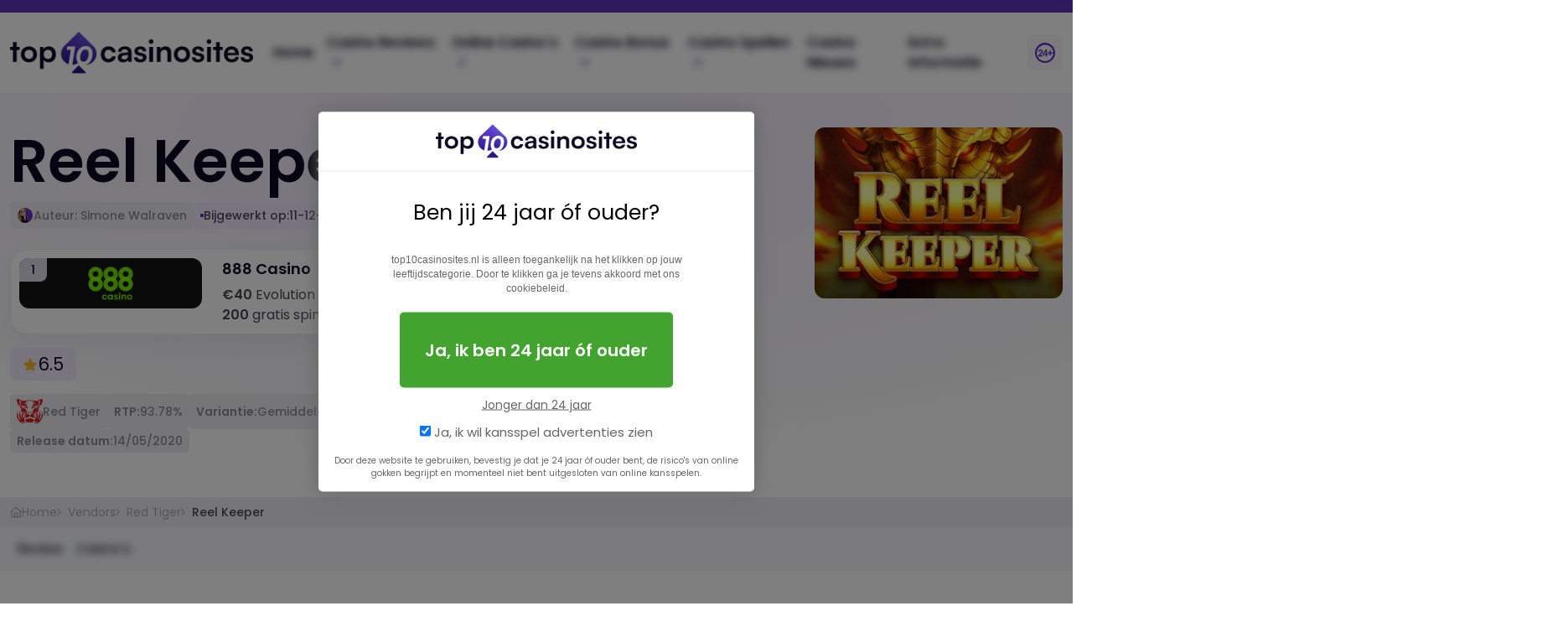

--- FILE ---
content_type: text/html; charset=UTF-8
request_url: https://www.top10casinosites.nl/vendors/red-tiger/reel-keeper
body_size: 12451
content:
<!DOCTYPE html>
<html lang="nl"><head>


<meta charset="utf-8">
<meta http-equiv="X-UA-Compatible" content="IE=edge">
<meta name="viewport" content="width=device-width, initial-scale=1, maximum-scale=5">

<script>
window.rumv = window.rumv || function() { (window.rumv.q = window.rumv.q || []).push(arguments) };
(function(rum, vi,si,on) {
	var s = JSON.parse( sessionStorage.getItem('rumv') || '{"pageviews":0}' ); s.pageviews++;
	if ( s.urls && s.regex && ( s.page = eval('('+s.regex+')')( s.urls, vi.location.pathname ) ) && !s.page.type ) {
			return sessionStorage.setItem('rumv', JSON.stringify( s ) );
		}
	
	vi.rumv.storage = s;
	var head = si.querySelector('head'), js = si.createElement('script');
	js.src = 'https://d5yoctgpv4cpx.cloudfront.net/'+rum+'/v4-'+vi.location.hostname+'.js';
	head.appendChild(js);
})( 'RUM-C78CA57EFF', window, document, 'top10casinosites.nl' );
  var _fid = [2849,2990,3446,3417,3475];
</script>

<script defer src="/template/js/popper.min.js"></script>
<script defer src="/template/js/bootstrap5.min.js"></script>
<script defer src="/template/js/blur.js"></script>
<script>
    window.dataLayer = window.dataLayer || [];
    function gtag(){dataLayer.push(arguments);}
</script>

<link rel="preload" href="/template/fonts/poppins-500.woff2" as="font" type="font/woff2" crossorigin>
<link href="/template/css/bootstrap5.min.css" type="text/css" rel="stylesheet">
<link href="/template/css/style.css" type="text/css" rel="stylesheet">
<link rel="stylesheet" href="/template/css/fonts.css">

<link rel="icon" type="image/x-icon" href="/favicon.ico">

<script> var aw = { analytics_code:'G-EDH4BEQW76', name:'top10casinosites.nl', logo:{ src:'/template/img/top10casinosites-logo.png', width:240, height:40, background:'#fff' }, dice:1, declinePage:'/verantwoord-gokken', navSelectors:['.navbar-nav','ul'], blurSelectors:['.listingrow ','.casinopanels','.row.games','.row.news','.card.bg-gradient','#accordion'], ga_track:function(isAbove24){ gtag('event', 'click', {'Leeftijdopties': isAbove24 ? 'Optie 24+' : 'Optie 23-'}); }, jsFile:'/template/js/agewall.js', dialog_width:500, cookieName:'agewall', optIn:{ containerSelector:'.col-12.p-lh-175.pt-3', containerPlacement:function(container,element){ try{ container.append(element); } catch(err){ aw.l('optIn injection failed, selector: '+aw.optIn.containerSelector); aw.l('optIn error: '+err); } } }, optOut:{ containerSelector:'.optout', containerPlacement:function(container,element){ try{ container.append(element); }catch(err){ aw.l('optOut injection failed, selector: '+aw.optOut.containerSelector); aw.l('optOut error: '+err); } } }, expirationDays:7, doc:document, win:window, elements:{ overlay:null, dlg:null }, trackEvent:function(i,o,a){ }, getCookie:function(){ var data = ((aw.doc.cookie+aw.cookieName+'=:0;').split(aw.cookieName+'=')[1]).split(';')[0].trim(); if(data == ':0'){ return false; } if(!data.match(/(0|1)\:(0|1)/)){ return false; } var splitted = data.split(':'); return [Number(splitted[0]),Number(splitted[1])]; }, onLoad:function(callback){ if(aw.doc.readyState !== 'loading') return callback(); aw.doc.addEventListener('DOMContentLoaded', callback); }, detachEvent:function(target,type,callback){ target.removeEventListener(type,callback); }, attachEvent:function(target,type,callback){ target.addEventListener(type,callback); }, setCookie:function(isAbove24,wantsAds){ var date = new Date(); date.setTime(date.getTime() + (aw.expirationDays*24*60*60*1000)); aw.doc.cookie = aw.cookieName+'='+isAbove24+':'+wantsAds+'; expires='+date.toUTCString()+'; path=/'; }, l:function(msg){ return; }, onDeclinePage:function(){ return aw.win.location.pathname == aw.declinePage; }, redirectToDeclinePage:function(){ aw.l('redirectToDeclinePage()'); aw.disableNav(); aw.enableBlur(); aw.win.location.replace(aw.declinePage); }, includeMainScript:function(){ aw.l('includeMainScript()'); var js = aw.doc.createElement('script'); js.setAttribute('defer', ''); js.src = aw.jsFile; aw.doc.querySelector('head').appendChild(js); }, includeAnalytics:function(){ aw.l('includeAnalytics()'); aw.onLoad(function(){ if(aw.doc.getElementById('ga-inc') || !aw.analytics_code) return; var js = aw.doc.createElement('script'); js.setAttribute('id','ga-inc'); js.src = 'https://www.googletagmanager.com/gtag/js?id='+aw.analytics_code; aw.doc.querySelector('head').appendChild(js); gtag('js', new Date()); gtag('config', aw.analytics_code); }); }, injectOptIn:function(){ aw.l('injectOptIn()'); aw.onLoad(function(){ var div = aw.doc.createElement('div'); div.setAttribute('style','background:white!important;color:black!important;padding:25px!important;border-radius:10px!important;border:1px #eee solid!important'); var message = '<h3 style="color:black!important">Wat is de reden dat ik deze pagina zie?</h3>'; message += 'Je bevindt je op deze pagina, omdat je kenbaar hebt gemaakt dat je geen relevante kansspeladvertenties wenst te bekijken.<br><br>'; message += 'Bij '+aw.name+' streven we ernaar om je de best mogelijke ervaring te bieden,'; message += 'en dat doen we door de gehele weergave van onze website '; message += 'alleen beschikbaar te stellen voor bezoekers die aangeven dat zij de advertenties wensen te zien en minimaal 24 jaar of ouder zijn.<br>'; var btn = '<a id="agewall_reoptin" style="'; btn += 'display:inline-block;cursor:pointer;font-size:20px!important;border:0!important;'; btn += 'padding:30px!important;background:#42a42e!important;color:white!important;font-weight:bold!important;border-radius:5px!important;'; btn += 'margin-top:20px!important;margin-bottom:0px!important;'; btn += '">Wil je nog steeds '+aw.name+' bezoeken?</a>'; var notice = '<br><small style="cursor:default!important;color:#cbcbcb!important;font-size:10px!important;">* Door op deze knop te klikken bevestig ik dat ik alsnog alle reclames wil zien en door wil gaan naar de volledige website.</small>'; div.innerHTML = message + btn + notice; var container = aw.doc.querySelector(aw.optIn.containerSelector); aw.optIn.containerPlacement(container,div); aw.attachEvent(aw.body(),'click',function(e){ if(e.target){ if(e.target.id=='agewall_reoptin'){ aw.l('re-optin'); aw.setCookie(1,1); window.location.href = '/'; } } }); }); }, injectOptOut:function(){ aw.l('injectOptOut()'); aw.onLoad(function(){ var btn = aw.doc.createElement('a'); var style = 'cursor:pointer;background:white;color:black;'; style += 'display:inline-block;font-size:12px;padding:3px;padding-left:6px;padding-right:6px;'; style += 'border-radius:5px;'; btn.setAttribute('style',style); btn.setAttribute('id','agewall_optout'); btn.innerHTML = 'Ik wil geen kansspel advertenties zien'; var container = aw.doc.querySelector(aw.optOut.containerSelector); aw.optOut.containerPlacement(container,btn); aw.attachEvent(aw.body(),'click',function(e){ if(e.target){ if(e.target.id=='agewall_optout'){ aw.setCookie(1,0); aw.redirectToDeclinePage(); } } }); }); }, select:function(selectors,callback){ if(selectors){ selectors.forEach(function(selector){ var selected = aw.doc.querySelectorAll(selector); if(selected){ selected.forEach(callback); } }); } }, setBackgroundHidden:function(isHidden) { const modal = document.getElementById('agewall-dlg'); const siblings = Array.from(document.body.children).filter(el => el !== modal); for (const el of siblings) { if (isHidden) { el.setAttribute('aria-hidden', 'true'); el.inert = true; } else { el.removeAttribute('aria-hidden'); el.inert = false; } } }, applyOverlay:function(){ var elem = aw.doc.createElement('div'); elem.id = '__overlay'; elem.style.position = 'fixed'; elem.style.zIndex = 1049; elem.style.background = 'rgb(0,0,0,0.5)'; elem.style.left = '0'; elem.style.top = '0'; elem.style.width = '100%'; elem.style.height = '100vh'; aw.elements.overlay = elem; var body = aw.body(); body.appendChild(elem); body.style.overflow = 'hidden'; aw.disableNav(); aw.enableBlur(); aw.setBackgroundHidden(true); }, enableBlur:function(){ aw.l('enableBlur()'); aw.onLoad(function(){ aw.select(aw.blurSelectors,function(e){ e.style.filter = 'blur(25px)'; }); aw.attachEvent(aw.body(),'click',aw.disableBlurFunction); }); }, disableBlur:function(){ aw.l('disableBlur()'); aw.onLoad(function(){ aw.select(aw.blurSelectors,function(e){ e.style.filter = ''; }); aw.detachEvent(aw.body(),'click',aw.disableBlurFunction); }); }, removeOverlay:function(){ aw.l('removeOverlay()'); aw.disableBlur(); aw.elements.overlay.remove(); aw.body().style.overflow = 'inherit'; aw.setBackgroundHidden(false); }, disableNav:function(){ aw.l('disableNav()'); aw.onLoad(function(){ aw.select(aw.navSelectors,function(e){ e.style.filter = 'blur(5px)'; }); aw.attachEvent(aw.body(),'click',aw.disableNavFunction); }); }, body:function(){ return aw.doc.getElementsByTagName('body')[0]; }, enableNav:function(){ aw.l('enableNav()'); aw.onLoad(function(){ aw.select(aw.navSelectors,function(e){ e.style.filter = ''; }); aw.detachEvent(aw.body(),'click',aw.disableNavFunction); }); }, disableBlurFunction:function(e){ aw.disableClickFunction(e,aw.blurSelectors); }, disableNavFunction:function(e){ aw.disableClickFunction(e,aw.navSelectors); }, disableClickFunction:function(e,selectors){ aw.l('disableClickFunction()'); var isContained = false; var target = e.target; if(selectors){ selectors.forEach(function(selector){ if(!isContained){ if(target.closest(selector)){ isContained = true; } } }); } if(isContained){ e.preventDefault(); e.stopPropagation(); } }, parseCookieData:function(cookieData){ aw.l('parseCookieData()'); if(cookieData==false){ aw.l('cookie not set, including main script'); aw.includeMainScript(); } else { aw.l('valid cookie data found'); var visitorIsAdult = cookieData[0]; var visitorWantsAds = cookieData[1]; if(visitorIsAdult && visitorWantsAds){ aw.includeAnalytics(); aw.enableNav(); aw.injectOptOut(); aw.l('visitor is >24 aborting...'); } else { if(visitorIsAdult && !visitorWantsAds){ if(!aw.onDeclinePage()){ return aw.redirectToDeclinePage(); } else { aw.injectOptIn(); aw.disableNav(); aw.enableBlur(); } } else { if(!aw.onDeclinePage()){ aw.redirectToDeclinePage(); } else { aw.disableNav(); aw.enableBlur(); } } } } } }; var agewallDisabled = false; try{ var agewallMeta = document.querySelector('meta[name="agewall"]'); if(agewallMeta) agewallDisabled = agewallMeta.attributes.content.value=='disabled'; }catch(err){}; if(!agewallDisabled) aw.parseCookieData(aw.getCookie()); document.addEventListener('click',function(event){ try{ if(event.target.attributes.rel.value == 'nofollow noopener' && event.target.href) gtag('event','outbound_click',{'url':event.target.href}) } catch(err){} });</script>

<meta name="twitter:card" content="summary_large_image">
<meta name="twitter:title" content="Reel Keeper videoslot | Red Tiger Gaming">
<meta name="twitter:description" content="Deze gokkast Reel Keeper van Red Tiger Gaming is de moeite waard. Lees online hoe hij werkt en speel gratis of voor geld.">
<meta name="twitter:site" content="@top10casinosites_nl">
<meta name="twitter:creator" content="@top10casinosites_nl">
<meta name="twitter:image" content="https://www.top10casinosites.nl/template/images/socials/og-default.jpg">
<meta property="og:locale" content="nl_NL">
<meta property="og:type" content="article">
<meta property="og:title" content="Reel Keeper videoslot | Red Tiger Gaming">
<meta property="og:description" content="Deze gokkast Reel Keeper van Red Tiger Gaming is de moeite waard. Lees online hoe hij werkt en speel gratis of voor geld.">
<meta property="og:url" content="https://www.top10casinosites.nl/vendors/red-tiger/reel-keeper">
<meta property="og:site_name" content="Top 10 Casino Sites">
<meta property="og:image" content="https://www.top10casinosites.nl/template/images/socials/og-default.jpg">
<meta property="og:image:width" content="1200">
<meta property="og:image:height" content="630">
<meta property="og:image:alt" content="Top 10 Casino Sites">
<meta property="og:image:type" content="image/jpeg">
<meta property="og:updated_time" content="2025-12-11T20:12:08+01:00">
<meta property="og:image:secure_url" content="https://www.top10casinosites.nl/template/images/socials/og-default.jpg">
<meta property="og:image:alt" content="Top 10 Casino Sites">

<link rel="canonical" href="https://www.top10casinosites.nl/vendors/red-tiger/reel-keeper"><title>Reel Keeper videoslot | Red Tiger Gaming</title><meta name="description" content="Deze gokkast Reel Keeper van Red Tiger Gaming is de moeite waard. Lees online hoe hij werkt en speel gratis of voor geld."></head>
<body>
    
    <section class="navigation bg-white">
        <div class="container position-relative">
            <div class="row">
                <div class="col-12">
                    <nav class="navbar navbar-expand-xl">
                        <a class="navbar-brand" href="/"><img class="logo" src="/template/img/top10casinosites-logo.png" width="797" height="100" alt="Top 10 Online Casino Sites Nederland"></a>
                        <button class="navbar-toggler" type="button" data-bs-toggle="collapse" data-bs-target="#top10Nav" aria-controls="top10Nav" aria-expanded="false" aria-label="Toggle navigation">
                            <span class="navbar-toggler-icon"></span>
                        </button>
                        <div class="navbar-collapse collapse" id="top10Nav">
                            <ul class="navbar-nav ms-auto mt-3 mt-lg-0 flex-xl-row">
                                <li class="nav-item">
                                    <a class="nav-link" href="/">Home</a>
                                </li>
                                <li class="nav-item nav-item-mega-menu">
                                    <a class="nav-link">Casino Reviews <img src="/template/img/arrow-right.svg" width="16" height="17" alt="pijltje rechts" style="margin-left: 3px;"></a>
                                    <ul class="sub-menu mega-menu">
                                        <li>
                                            <strong><img src="/template/img/icon-slot.svg" width="18" alt="casino icon"> Top Casino's (1-5)</strong>
                                            <ul>
                                                                                                    <li><a href="/beste-online-casino/vbet">Vbet</a></li>
                                                                                                    <li><a href="/beste-online-casino/888-casino">888 Casino</a></li>
                                                                                                    <li><a href="/beste-online-casino/tonybet">Tonybet</a></li>
                                                                                                    <li><a href="/beste-online-casino/betmgm">BetMGM</a></li>
                                                                                                    <li><a href="/beste-online-casino/comeon">ComeOn</a></li>
                                                                                            </ul>
                                        </li>
                                        <li>
                                            <strong><img src="/template/img/icon-slot.svg" width="18" alt="casino icon"> Casinos (6-10)</strong>
                                            <ul>
                                                                                                    <li><a href="/beste-online-casino/leovegas">Leo Vegas</a></li>
                                                                                                    <li><a href="/beste-online-casino/711">711</a></li>
                                                                                                    <li><a href="/beste-online-casino/hard-rock-casino">Hard Rock Casino</a></li>
                                                                                                    <li><a href="/beste-online-casino/kansino">Kansino</a></li>
                                                                                                    <li><a href="/beste-online-casino/circus">Circus.nl</a></li>
                                                                                            </ul>
                                        </li>
                                        <li>
                                            <strong><img src="/template/img/icon-slot.svg" width="18" alt="casino icon"> Casinos (11-15)</strong>
                                            <ul>
                                                                                                    <li><a href="/beste-online-casino/casino-777">Casino 777</a></li>
                                                                                                    <li><a href="/beste-online-casino/jacks">Jacks.nl</a></li>
                                                                                                    <li><a href="/beste-online-casino/one-casino">One Casino</a></li>
                                                                                                    <li><a href="/beste-online-casino/betnation">Betnation</a></li>
                                                                                                    <li><a href="/beste-online-casino/toto-casino">Toto Casino</a></li>
                                                                                            </ul>
                                        </li>
                                        <li>
                                            <strong><img src="/template/img/icon-slot.svg" width="18" alt="casino icon"> Casinos (16-20)</strong>
                                            <ul>
                                                                                                    <li><a href="/beste-online-casino/fair-play-casino">Fair Play Casino</a></li>
                                                                                                    <li><a href="/beste-online-casino/unibet">Unibet</a></li>
                                                                                                    <li><a href="/beste-online-casino/bet365">Bet365</a></li>
                                                                                                    <li><a href="/beste-online-casino/getlucky">GetLucky</a></li>
                                                                                                    <li><a href="/beste-online-casino/winn-itt">Winn Itt</a></li>
                                                                                            </ul>
                                        </li>
                                        <div class="mega-cta">
                                            <p><strong>Kan je een casino niet vinden?</strong></p>
                                            <p>Bekijk alle casino's of neem contact op.</p>
                                            <a href="/beste-online-casino" class="btn-cta">Alle casino's</a>
                                        </div>
                                    </ul>
                                </li>
                                <li class="nav-item">
                                    <a class="nav-link">Online Casino's <img src="/template/img/arrow-right.svg" width="16" height="17" alt="pijltje rechts" style="margin-left: 3px;"></a>
                                    <ul class="sub-menu">
                                        <li><strong>Online Casino's</strong></li>
                                        <ul>
                                            <li><a href="/legale-online-casinos-nederland">Legale Online Casino's</a></li>
                                            <li><a href="/nieuwste-online-casinos-nederland">Nieuwste Online Casino's</a></li>
                                            <li><a href="/goksites">Goksites</a></li>
                                            <li><a href="/best-uitbetalende-casino">Best Uitbetalende Casino</a></li>
                                            <li><a href="/mobiel-casino">Mobiel Casino's</a></li>
                                            <li><a href="/live-casino">Live Casino's</a></li>
                                            <li><a href="/stortingsmogelijkheden/ideal">iDeal Casino's</a></li>
                                        </ul>
                                    </ul>
                                </li>
                                <li class="nav-item">
                                    <a class="nav-link" href="/casino-bonus">Casino Bonus <img src="/template/img/arrow-right.svg" width="16" height="17" alt="pijljt rechts" style="margin-left: 3px;"></a>
                                    <ul class="sub-menu">
                                        <li><strong>Casino Bonus</strong></li>
                                        <ul>
                                            <li><a href="/casino-bonus/no-deposit-bonus">No Deposit Bonus</a></li>
                                            <li><a href="/casino-bonus/welkomstbonus">Welkomstbonus</a></li>
                                            <li><a href="/casino-bonus/free-spins-bonus">Free Spins Bonus</a></li>
                                            <li><a href="/casino-bonus/reload-bonus">Reload Bonus</a></li>
                                            <li><a href="/casino-bonus/live-casino-bonus">Live Casino Bonus</a></li>
                                        </ul>
                                    </ul>
                                </li>
                                <li class="nav-item nav-item-mega-menu">
                                    <a class="nav-link" href="/casino-spelletjes">Casino Spellen <img src="/template/img/arrow-right.svg" width="16" height="17" alt="pijltje rechts" style="margin-left: 3px;"></a>
                                    <ul class="sub-menu mega-menu">
                                        <li>
                                            <strong><img src="/template/img/icon-clever.svg" width="13" alt="klavertje"> Bingo &amp; Loterij</strong>
                                            <ul>
                                                <li><a href="/casino-spelletjes/bingo">Bingo</a></li>
                                                <li><a href="/casino-spelletjes/keno">Keno</a></li>
                                                <li><a href="/casino-spelletjes/slingo">Slingo</a></li>
                                            </ul>
                                        </li>
                                        <li>
                                            <strong><img src="/template/img/icon-dices.svg" width="18" alt="dobbelstenen"> Tafelspellen</strong>
                                            <ul>
                                                <li><a href="/blackjack">Blackjack</a></li>
                                                <li><a href="/casino-spelletjes/craps">Craps</a></li>
                                                <li><a href="/punto-banco">Punto Banco</a></li>
                                                <li><a href="/roulette">Roulette</a></li>
                                            </ul>
                                        </li>
                                        <li>
                                            <strong><img src="/template/img/icon-slot.svg" width="18" alt="slot icon"> Slots en games</strong>
                                            <ul>
                                                <li><a href="/casino-spelletjes/gokkasten">Gokkasten</a></li>
                                                <li><a href="/casino-spelletjes/gokkasten/gratis-gokkasten">Gratis gokkasten</a></li>
                                                <li><a href="/casino-spelletjes/kraskaarten">Kraskaarten</a></li>
                                                <li><a href="/casino-spelletjes/videoslots">Videoslots</a></li>
                                            </ul>
                                        </li>
                                        <li>
                                            <strong><img src="/template/img/icon-card.svg" width="11" alt="poker icon"> Poker</strong>
                                            <ul>
                                                <li><a href="/casino-spelletjes/poker">Poker</a></li>
                                                <li><a href="/casino-spelletjes/poker/gratis-poker">Gratis poker</a></li>
                                                <li><a href="/casino-spelletjes/videopoker">Videopoker</a></li>
                                            </ul>
                                        </li>
                                        <li>
                                            <strong><img src="/template/img/icon-sport.svg" width="14" alt="sport icon"> Sport</strong>
                                            <ul>
                                                <li><a href="/casino-spelletjes/wedden-op-sport">Wedden op sport</a></li>
                                            </ul>
                                        </li>
                                        <div class="mega-cta">
                                            <p><strong>Kan je een spel niet vinden?</strong></p>
                                            <p>Bekijk alle spellen of neem contact op.</p>
                                            <a href="/casino-spelletjes" class="btn-cta">Alle casino spellen</a>
                                        </div>
                                    </ul>
                                </li>
                                <li class="nav-item">
                                    <a class="nav-link" href="/nieuws">Casino Nieuws</a>
                                </li>                                
                                <li class="nav-item">
                                    <a class="nav-link" href="/extra-informatie">Extra Informatie</a>
                                </li>
                            </ul>
                            <img class="plus24" src="/template/img/24plus.svg" width="30" height="30" alt="24+">
                        </div>
                    </nav>
                </div>
            </div>
        </div>
    </section>    
    <section id="main" class="page-header">
        <div class="container maxwidth">
            <div class="row justify-content-between">
                <div class="col-12 col-md-4 col-lg-3 text-start text-md-center order-md-1 mb-4 mb-lg-0">
                    <img class="img-fluid rounded slotimg" alt="Reel Keeper" src="/img/games/reel-keeper-red-tiger.jpg" title="Reel Keeper Red Tiger" width="400" height="275" loading="lazy">
                </div>
                <div class="col-12 col-md-7">
                    
                    <h1>Reel Keeper</h1>
                    
                    <div class="card-meta mb-4">
            <a href="https://www.top10casinosites.nl/auteurs/simone-walraven" title="Simone Walraven">
            <img class="avatar" src="https://www.top10casinosites.nl/template/images/auteurs/simone-walraven-icon.jpg" alt="Simone Walraven" loading="lazy"> 
            Auteur: Simone Walraven
        </a>
        
        
    <span class="sub-title mb-0">
                                Bijgewerkt op: 
            <time datetime="11-12-2025T20:12:08">
                                    11-12-2025
                                                    <img src="/template/img/time.svg" alt="tijd" loading="lazy"> 
                    20:12:08
                            </time>
            </span>
    
    </div>                    
                        <div class="row">
                            
                            
                                                                
                                <div class="col-12">
                                    <div class="bg-white border-accent">
                                        <div class="row casino-card">
                                        
                                            <div class="col-5 col-md-3 col-lg-4">
                                               
                                                <a href="/beste-online-casino/888-casino" class="w-100 casino-card-image" style="background-color:#151515; min-height:0px; !important">
                                                    <span class="iteration">1</span>
                                                    <img class="img-fluid" style="max-height:40px;" src="/img/logos/888casino.png" alt="888 Casino" title="888 Casino" width="67" height="50" loading="lazy">

                                                                                                    </a>
                                            </div>
                                            
                                            <div class="col-7 col-md-6 col-lg-4 d-flex flex-column casino-info">
                                                <div class="casino-name">
                                                    888 Casino 
                                                    <span class="casino-rating">
                                                        <img src="/template/img/star-small.svg" alt="rating ster">9.3
                                                    </span>
                                                </div>
                                                
                                                <p class="mb-0">
                
                 
                    <strong>€40</strong> Evolution coupons<br>
                            <strong>200</strong> gratis spins
          
         
         

            </p>
            
        
                

                
        
        
        
                                                        </div>
                                            
                                            <div class="col-12 col-md-3 col-lg-4 d-flex flex-md-column justify-content-center casino-buttons">
                                               
                                                
                                                                                                    <a class="btn btn-success" rel="nofollow noopener" target="_blank" href="/spelen/888-casino" title="888 Casino">Bezoek casino</a>
                                                                                            </div>
                                        </div>
                                    </div>
                                </div>
                                                    </div>


                    <div class="d-flex mb-3 mt-3">

                        
                        <span class="casino-rating-info"><img src="/template/img/star-small.svg" alt="rating ster"> 6.5</span>
                    </div>

                    <div class="card-meta col-12 col-lg-10">

                        <span>
                                                    <img src="/img/softwareicons/red-tiger-games.png" alt="red tiger gaming" title="red tiger gaming" class width="31" height="30" loading="lazy">
                                                		                        	Red Tiger
		                                         </span>
                        <span><strong>RTP:</strong> 93.78%</span>
                        <span><strong>Variantie:</strong>					      	
                                Gemiddeld                        </span>
                                                    <span><strong>Winlijnen:</strong>10</span>
                        
                                                    <span><strong>Rollen:</strong>5</span>
                        
                        
                        <span><strong>Release datum:</strong>14/05/2020</span>
                    </div>
                </div>
            </div>
        </div>
    </section>
    
    <section class="breadcrumbs">
    <div class="container maxwidth">
        <div class="row">
            <div class="col-12 d-flex flex-wrap row-gap-2 align-items-center">
                <a href="/">
                    <img src="/template/img/icon-home.svg" width="14" height="14" alt="homepage icon"> Home
                </a>
                 
                                            <a href="/vendors">Vendors</a>
                                     
                                            <a href="/vendors/red-tiger">Red Tiger</a>
                                     
                                                                        <span class="active">Reel Keeper</span>
                                                                        </div>
        </div>
    </div>
</section>
<script type="application/ld+json">
{
  "@context": "https://schema.org",
  "@type": "BreadcrumbList",
  "itemListElement": [{"@type":"ListItem","position":1,"name":"Home","item":"https:\/\/www.top10casinosites.nl\/"},{"@type":"ListItem","position":2,"name":"Vendors","item":"https:\/\/www.top10casinosites.nl\/vendors"},{"@type":"ListItem","position":3,"name":"Red Tiger","item":"https:\/\/www.top10casinosites.nl\/vendors\/red-tiger"},{"@type":"ListItem","position":4,"name":"Reel Keeper","item":"https:\/\/www.top10casinosites.nl\/vendors\/red-tiger\/reel-keeper"}]
}
</script>    
    <section class="sub-breadcrumbs">
        <div class="container maxwidth">
            <div class="row">
                <div class="col-12">
                    <ul class="d-flex align-items-center">
                        <li><a href="#review">Review</a></li>
                        <li><a href="#casinos">Casino’s</a></li>
                    </ul>
                </div>
            </div>
        </div>
    </section>
    <section id="review" class="bg-white">
        <div class="container maxwidth pt-50 pb-100">
            <div class="row justify-content-between">
                <div class="col-12 p-lh-175">
                    <p>Het is de moeite waard om de gokkast Reel Keeper van Red Tiger Gaming te spelen. Je ziet in beeld direct 5 rollen en je hebt op iedere rol 3 symbolen. Iedere ronde speel je dus met 15 symbolen en daar kun jij mooie winsten mee behalen. Je kunt op deze gokkast al in de prijzen vallen als je 2 symbolen hebt van een soort. Je hebt 10 winlijnen en een RTP van 93,78%. Zoals je wel ziet als je de gokkast Reel Keeper opent, heeft alles te maken met draken. <br></p><h2>Extra spelfuncties Reel Keeper</h2><p>Extraatjes zijn er genoeg te vinden op de gokkast Reel Keeper. Je kunt een Wild tegen komen en die kan andere items op de rollen weer vervangen en zo kun jij sneller tot een winst komen. Maar je hebt ook een Scatter en die kan zorgen voor free spins. Zo kun jij dus de rollen extra (gratis) laten draaien en dan nog meer gratis winsten binnen halen. Dit is de moeite waard en maar hopen dat je deze ook snel tegen gaat komen als jij een gokje gaat wagen op deze Red Tiger Gaming gokkast. Je zou ook nog de prijzentabel kunnen raadplegen om te zien welke prijzen je wanneer krijgt (en met welke symbolen).<br></p><h3>Speel gratis of voor geld</h3><p>Je hebt de kans om de gokkast Reel Keeper snel te spelen, dit kan dan gratis of met eigen geld, dit heb jij helemaal zelf in de hand. Wanneer jij de keuze maakt om eerst te willen oefenen, kan dan met virtueel tegoed van het casino waar de gokkast je wordt aangeboden. Zo kun jij het casino leren kennen en ziet hoe winstgevend deze gokkast is. Om het nog spannender te maken kun je met eigen geld spelen en dan kun je spelen met minimaal €10 en met maximaal €100 per draai. Hoe hoger je inzet hoe hoger de prijs die je kunt winnen!<br></p>
                </div>
            </div>
        </div>
    </section>
    <section class="bg-gradient pt-70 pb-100" id="casinos">
        <div class="container maxwidth">
            <div class="row">
                <div class="col-12">
                    <div class="sub-title">Waar spelen?</div>
                    <h2 class="mb-5">Casinos met Reel Keeper</h2>
                </div>
            </div>
            <div class="row">
                            
                                                            
                                                                                                    
                                                                                                
                                <div class="col-12 col-lg-6 mt-20">
                                    <div class="bg-white border-accent">
                                        <div class="row casino-card">
                                            
                                                                                        
                                            <div class="col-5 col-md-3 col-lg-4">
                                               
                                                <a href="/beste-online-casino/tonybet" class="w-100 casino-card-image" style="background-color:#511c6f">
                                                    <span class="iteration">2</span>
                                                    <img class="img-fluid" loading="lazy" src="/img/logos/tonybet.png" alt="TonyBet" title="TonyBet" width="57" height="50">
                                                                                                    </a>
                                            </div>
                                            
                                            <div class="col-7 col-md-6 col-lg-4 d-flex flex-column casino-info">
                                                <div class="casino-name">
                                                    Tonybet 
                                                    <span class="casino-rating">
                                                        <img src="/template/img/star-small.svg" alt="rating ster">9.1
                                                    </span>
                                                </div>
                                                
                                                <p class="mb-0">
                
                 
                  
         
                    <strong>Elke week 200+ spins</strong>
         

            </p>
            
        
                

                    <strong class="topcta">💸Stort €20! Krijg 120🔁spins!</strong>
                
        
        
        
                                                        </div>
                                            
                                            <div class="col-12 col-md-3 col-lg-4 d-flex flex-md-column justify-content-center casino-buttons">
                                                <a class="btn btn-secondary" rel="nofollow noopener" target="_blank" href="/beste-online-casino/tonybet" title="Tonybet">Naar review</a>
                                                
                                                                                                    <a class="btn btn-success" rel="nofollow noopener" target="_blank" href="/spelen/tonybet" title="Tonybet">Bezoek casino</a>
                                                                                            </div>
                                        </div>
                                    </div>
                                </div>
                                                            
                                                                                                
                                <div class="col-12 col-lg-6 mt-20">
                                    <div class="bg-white border-accent">
                                        <div class="row casino-card">
                                            
                                                                                        
                                            <div class="col-5 col-md-3 col-lg-4">
                                               
                                                <a href="/beste-online-casino/betmgm" class="w-100 casino-card-image" style="background-color:#232323">
                                                    <span class="iteration">3</span>
                                                    <img class="img-fluid" loading="lazy" src="/img/logos/betmgm-casino.png" alt="Bet MGM" title="Bet MGM" width="109" height="50">
                                                                                                    </a>
                                            </div>
                                            
                                            <div class="col-7 col-md-6 col-lg-4 d-flex flex-column casino-info">
                                                <div class="casino-name">
                                                    BetMGM 
                                                    <span class="casino-rating">
                                                        <img src="/template/img/star-small.svg" alt="rating ster">9.1
                                                    </span>
                                                </div>
                                                
                                                <p class="mb-0">
                
                 
                            <strong>1000</strong> gratis spins
          
         
         

            </p>
            
        
                    <strong class="topcta">🔁 Stort €10 krijg 250 spins</strong>
                

                
        
        
        
                                                        </div>
                                            
                                            <div class="col-12 col-md-3 col-lg-4 d-flex flex-md-column justify-content-center casino-buttons">
                                                <a class="btn btn-secondary" rel="nofollow noopener" target="_blank" href="/beste-online-casino/betmgm" title="BetMGM">Naar review</a>
                                                
                                                                                                    <a class="btn btn-success" rel="nofollow noopener" target="_blank" href="/spelen/betmgm" title="BetMGM">Bezoek casino</a>
                                                                                            </div>
                                        </div>
                                    </div>
                                </div>
                                                            
                                                                                                
                                <div class="col-12 col-lg-6 mt-20">
                                    <div class="bg-white border-accent">
                                        <div class="row casino-card">
                                            
                                                                                        
                                            <div class="col-5 col-md-3 col-lg-4">
                                               
                                                <a href="/beste-online-casino/comeon" class="w-100 casino-card-image" style="background-color:#1a1e1a">
                                                    <span class="iteration">4</span>
                                                    <img class="img-fluid" loading="lazy" src="/img/logos/come-on-casino.png" alt="ComeOn Casino" title="ComeOn Casino" width="229" height="50">
                                                                                                    </a>
                                            </div>
                                            
                                            <div class="col-7 col-md-6 col-lg-4 d-flex flex-column casino-info">
                                                <div class="casino-name">
                                                    ComeOn 
                                                    <span class="casino-rating">
                                                        <img src="/template/img/star-small.svg" alt="rating ster">8.9
                                                    </span>
                                                </div>
                                                
                                                <p class="mb-0">
                
                    <strong>€45</strong> Evolution coupons<br>
                 
                            <strong>220</strong> gratis spins
          
         
         

            </p>
            
        
                

                
        
                    <strong class="topcta topcta--green">📢 Exclusief!</strong>
        
        
                                                        </div>
                                            
                                            <div class="col-12 col-md-3 col-lg-4 d-flex flex-md-column justify-content-center casino-buttons">
                                                <a class="btn btn-secondary" rel="nofollow noopener" target="_blank" href="/beste-online-casino/comeon" title="ComeOn">Naar review</a>
                                                
                                                                                                    <a class="btn btn-success" rel="nofollow noopener" target="_blank" href="/spelen/comeon" title="ComeOn">Bezoek casino</a>
                                                                                            </div>
                                        </div>
                                    </div>
                                </div>
                                                            
                                                                                                
                                <div class="col-12 col-lg-6 mt-20">
                                    <div class="bg-white border-accent">
                                        <div class="row casino-card">
                                            
                                                                                        
                                            <div class="col-5 col-md-3 col-lg-4">
                                               
                                                <a href="/beste-online-casino/leovegas" class="w-100 casino-card-image" style="background-color:#fa6537">
                                                    <span class="iteration">5</span>
                                                    <img class="img-fluid" loading="lazy" src="/img/logos/leovegas-casino.png" alt="Leo Vegas" title="Leo Vegas" width="81" height="50">
                                                                                                    </a>
                                            </div>
                                            
                                            <div class="col-7 col-md-6 col-lg-4 d-flex flex-column casino-info">
                                                <div class="casino-name">
                                                    Leo Vegas 
                                                    <span class="casino-rating">
                                                        <img src="/template/img/star-small.svg" alt="rating ster">8.8
                                                    </span>
                                                </div>
                                                
                                                <p class="mb-0">
                    Bonus tot <strong>€ 200</strong>
                            <br>
                            
                 
                            <strong>1400</strong> gratis spins
          
         
         

            </p>
            
        
                

                
        
        
        
                                                        </div>
                                            
                                            <div class="col-12 col-md-3 col-lg-4 d-flex flex-md-column justify-content-center casino-buttons">
                                                <a class="btn btn-secondary" rel="nofollow noopener" target="_blank" href="/beste-online-casino/leovegas" title="Leo Vegas">Naar review</a>
                                                
                                                                                                    <a class="btn btn-success" rel="nofollow noopener" target="_blank" href="/spelen/leo-vegas" title="Leo Vegas">Bezoek casino</a>
                                                                                            </div>
                                        </div>
                                    </div>
                                </div>
                                                            
                                                                                                
                                <div class="col-12 col-lg-6 mt-20">
                                    <div class="bg-white border-accent">
                                        <div class="row casino-card">
                                            
                                                                                        
                                            <div class="col-5 col-md-3 col-lg-4">
                                               
                                                <a href="/beste-online-casino/711" class="w-100 casino-card-image" style="background-color:#000000">
                                                    <span class="iteration">6</span>
                                                    <img class="img-fluid" loading="lazy" src="/img/logos/casino711.png" alt="711 Casino transparant logo" title="711 Casino" width="71" height="50">
                                                                                                    </a>
                                            </div>
                                            
                                            <div class="col-7 col-md-6 col-lg-4 d-flex flex-column casino-info">
                                                <div class="casino-name">
                                                    711 
                                                    <span class="casino-rating">
                                                        <img src="/template/img/star-small.svg" alt="rating ster">8.6
                                                    </span>
                                                </div>
                                                
                                                <p class="mb-0">
                    Bonus tot <strong>€ 250</strong>
                            
                 
                  
         
         

            </p>
            
        
                

                
                    <strong class="topcta topcta--orange">💠 Hoogste RTP van NL</strong>
        
        
        
                                                        </div>
                                            
                                            <div class="col-12 col-md-3 col-lg-4 d-flex flex-md-column justify-content-center casino-buttons">
                                                <a class="btn btn-secondary" rel="nofollow noopener" target="_blank" href="/beste-online-casino/711" title="711">Naar review</a>
                                                
                                                                                                    <a class="btn btn-success" rel="nofollow noopener" target="_blank" href="/spelen/711" title="711">Bezoek casino</a>
                                                                                            </div>
                                        </div>
                                    </div>
                                </div>
                                            <div class="col-12 text-end pt-5">
                    <a href="/beste-online-casino" class="btn-more">Bekijk alle casino’s <img src="/template/img/arrow-right.svg" width="16" height="17" alt="pijl rechts"></a>
                </div>
            </div>
        </div>
    </section>
    
    <section class="bg-white pt-70 pb-100">
        <div class="container maxwidth">
            <div class="row">
                <div class="col-12">
                    <div class="border-accent p-5">
                        <div class="row">
                            <div class="col-12 col-sm-auto text-center mb-4 mb-sm-0">
                                <img class="avatar avater-lg rounded-circle" src="https://www.top10casinosites.nl/template/images/auteurs/simone-walraven.jpg" alt="Simone Walraven" title="Simone Walraven" width="145" height="145" loading="lazy">
                            </div>
                            <div class="col-12 col-sm">
                                <div class="mb-0 text-center text-sm-start h5">
                                                                                                                                                                                                                                                                                                                                                                Deze reel keeper pagina is geschreven door
                                                                                                                                                                                        <a href="https://www.top10casinosites.nl/auteurs/simone-walraven">Simone Walraven</a>
                                </div>
                                                                    <div class="text-center text-sm-start mb-4 h6">Analist Casino Reviews &amp; Marktontwikkelingen bij top10casinosites.nl</div>
                                                                                                    <p style="color: #4A4959;">Simone onderzoekt, beoordeelt en vergelijkt online casino’s met een kritische blik. Ze houdt nieuwe vergunninghouders en bonusvoorwaarden nauwlettend in de gaten en analyseert trends binnen de iGaming-markt. Door data en praktijkervaring te combineren, biedt Simone lezers betrouwbare inzichten en actuele beoordelingen van legale casino’s in Nederland.</p>
                                                                <div class="d-flex mb-4 justify-content-center justify-content-sm-start">
                                                                            <a href="https://www.linkedin.com/in/simone-walraven-a26206324" class="me-2" title="LinkedIn van Simone Walraven">
                                            <img src="/template/img/in-icon-grey.svg" alt="LinkedIn" width="35" height="35">
                                        </a>
                                                                                                                <a href="mailto:simone@top10casinosites.nl" class="me-2" title="Email Simone Walraven">
                                            <img src="/template/img/mail-icon-grey.svg" alt="Email" width="35" height="35">
                                        </a>
                                                                                                        </div>
                            </div>
                        </div>
                    </div>
                </div>
            </div>
        </div>
    </section>

    <script>
    const cta_casinos = [];
        cta_casinos.push({name:'Vbet',thumbnail:'<img src="/images/120x0/vbet-casino.png" alt="vbet casino" title="vbet casino" width="120" height="127" loading="lazy"/>',aff_url:'/spelen/vbet',logo_color:'#d80d83'});
        cta_casinos.push({name:'888 Casino',thumbnail:'<img src="/images/120x0/888casino.png" alt="888 Casino" title="888 Casino" width="120" height="90" loading="lazy"/>',aff_url:'/spelen/888-casino',logo_color:'#151515'});
        cta_casinos.push({name:'Tonybet',thumbnail:'<img src="/images/120x0/tonybet.png" alt="TonyBet" title="TonyBet" width="120" height="106" loading="lazy"/>',aff_url:'/spelen/tonybet',logo_color:'#511c6f'});
        cta_casinos.push({name:'BetMGM',thumbnail:'<img src="/images/120x0/betmgm-casino.png" alt="Bet MGM" title="Bet MGM" width="120" height="55" loading="lazy"/>',aff_url:'/spelen/betmgm',logo_color:'#232323'});
        cta_casinos.push({name:'ComeOn',thumbnail:'<img src="/images/120x0/come-on-casino.png" alt="ComeOn Casino" title="ComeOn Casino" width="120" height="26" loading="lazy"/>',aff_url:'/spelen/comeon',logo_color:'#1a1e1a'});
        cta_casinos.push({name:'Leo Vegas',thumbnail:'<img src="/images/120x0/leovegas-casino.png" alt="Leo Vegas" title="Leo Vegas" width="120" height="74" loading="lazy"/>',aff_url:'/spelen/leo-vegas',logo_color:'#fa6537'});
        cta_casinos.push({name:'711',thumbnail:'<img src="/images/120x0/casino711.png" alt="711 Casino transparant logo" title="711 Casino" width="120" height="84" loading="lazy"/>',aff_url:'/spelen/711',logo_color:'#000000'});
        cta_casinos.push({name:'Hard Rock Casino',thumbnail:'<img src="/images/120x0/hard-rock-casino.png" alt="Hard Rock Casino" title="Hard Rock Casino" width="120" height="73" loading="lazy"/>',aff_url:'/spelen/hard-rock-casino',logo_color:'#1a181b'});
        cta_casinos.push({name:'Kansino',thumbnail:'<img src="/images/120x0/kansino.png" alt="Kansino" title="Kansino" width="120" height="26" loading="lazy"/>',aff_url:'/spelen/kansino',logo_color:'#1930ba'});
        cta_casinos.push({name:'Circus.nl',thumbnail:'<img src="/images/120x0/circus.png" alt="Circus Casino" title="Circus Casino" width="120" height="34" loading="lazy"/>',aff_url:'/spelen/circus',logo_color:'#df2025'});
        cta_casinos.push({name:'Casino 777',thumbnail:'<img src="/images/120x0/casino777.png" alt="Casino 777" title="Casino 777" width="120" height="36" loading="lazy"/>',aff_url:'/spelen/casino-777',logo_color:'#050505'});
        cta_casinos.push({name:'Jacks.nl',thumbnail:'<img src="/images/120x0/jacks.png" alt="Jacks" title="Jacks" width="120" height="18" loading="lazy"/>',aff_url:'/spelen/jacks',logo_color:'#dc0812'});
        cta_casinos.push({name:'One Casino',thumbnail:'<img src="/images/120x0/one-casino.png" alt="One Casino" title="One Casino" width="120" height="16" loading="lazy"/>',aff_url:'/spelen/one-casino',logo_color:'#0e1013'});
        cta_casinos.push({name:'Betnation',thumbnail:'<img src="/images/120x0/betnation.png" alt="Betnation" title="Betnation" width="120" height="22" loading="lazy"/>',aff_url:'/spelen/betnation',logo_color:'#192f71'});
        cta_casinos.push({name:'Toto Casino',thumbnail:'<img src="/images/120x0/toto-casino.png" alt="Toto Casino" title="Toto Casino" width="120" height="35" loading="lazy"/>',aff_url:'/spelen/toto-casino',logo_color:'#007a33'});
        cta_casinos.push({name:'Fair Play Casino',thumbnail:'<img src="/images/120x0/fair-play-casino-nl.png" alt="Fair Play Casino" title="Fair Play Casino" width="120" height="83" loading="lazy"/>',aff_url:'/spelen/fair-play-casino',logo_color:'#000'});
        cta_casinos.push({name:'Unibet',thumbnail:'<img src="/images/120x0/unibet.png" alt="Unibet Casino" title="Unibet Casino" width="120" height="43" loading="lazy"/>',aff_url:'/spelen/unibet',logo_color:'#147b45'});
        cta_casinos.push({name:'Bet365',thumbnail:'<img src="/images/120x0/bet365casino.png" alt="Bet 365 Casino" title="Bet 365 Casino" width="120" height="14" loading="lazy"/>',aff_url:'/spelen/bet365',logo_color:'#222222'});
        cta_casinos.push({name:'GetLucky',thumbnail:'<img src="/images/120x0/getlucky.png" alt="GetLucky" title="GetLucky" width="120" height="25" loading="lazy"/>',aff_url:'/spelen/getlucky',logo_color:'#ff993d'});
        cta_casinos.push({name:'Winn Itt',thumbnail:'<img src="/images/120x0/winn-itt.png" alt="Winn Itt" title="Winn Itt" width="120" height="33" loading="lazy"/>',aff_url:'/spelen/winn-itt',logo_color:'#d6436d'});
        cta_casinos.push({name:'Winz',thumbnail:'<img src="/images/120x0/winz-casino.png" alt="Winz Casino" title="Winz Casino" width="120" height="62" loading="lazy"/>',aff_url:'/spelen/winz',logo_color:'#5134b4'});
        cta_casinos.push({name:'GGPoker',thumbnail:'<img src="/images/120x0/ggpoker.png" alt="GGPoker Casino" title="GGPoker Casino" width="120" height="25" loading="lazy"/>',aff_url:'/spelen/ggpoker',logo_color:'#171717'});
        cta_casinos.push({name:'Goldrun Casino',thumbnail:'<img src="/images/120x0/goldrun-casino.png" alt="Goldrun Casino" title="Goldrun Casino" width="120" height="17" loading="lazy"/>',aff_url:'/spelen/goldrun-casino',logo_color:'#1f1f1f'});
        cta_casinos.push({name:'Lucky 7 Casino',thumbnail:'<img src="/images/120x0/lucky-7-casino.png" alt="Lucky 7 Casino" title="Lucky 7 Casino" width="120" height="67" loading="lazy"/>',aff_url:'/spelen/lucky-7-casino',logo_color:'#240c0c'});
        cta_casinos.push({name:'Hommerson',thumbnail:'<img src="/images/120x0/hommerson.png" alt="hommerson.png" title="Hommerson" width="120" height="13" loading="lazy"/>',aff_url:'/spelen/hommerson',logo_color:'#451d8f'});
        cta_casinos.push({name:'Star Casino',thumbnail:'<img src="/images/120x0/starcasino.png" alt="Star Casino" title="Star Casino" width="120" height="102" loading="lazy"/>',aff_url:'/spelen/star-casino',logo_color:'#d0d0d0'});
        cta_casinos.push({name:'Bingoal',thumbnail:'<img src="/images/120x0/bingoal.png" alt="Bingoal" title="Bingoal" width="120" height="41" loading="lazy"/>',aff_url:'/spelen/bingoal',logo_color:'#aaaaaa'});
        cta_casinos.push({name:'ZEbet',thumbnail:'<img src="/images/120x0/zebet-logo.png" alt="Zebet Casino" title="Zebet Casino" width="120" height="38" loading="lazy"/>',aff_url:'/spelen/zebet',logo_color:'#000'});
        cta_casinos.push({name:'Holland Casino',thumbnail:'<img src="/images/120x0/holland-casino.png" alt="Holland Casino" title="Holland Casino" width="120" height="42" loading="lazy"/>',aff_url:'/spelen/holland-casino',logo_color:'#00162b'});
        cta_casinos.push({name:'BetCity',thumbnail:'<img src="/images/120x0/betcity-casino.png" alt="BetCity" title="BetCity" width="120" height="26" loading="lazy"/>',aff_url:'/spelen/betcity',logo_color:'#121212'});
        </script>
        <button type="button" class="button-to-top" aria-label="To top"><img class src="/template/img/arrow-down.svg" width="12" height="13" alt="pijltje naar beneden"></button>
    <footer class="bg-darkblue text-white">
        <div class="container maxwidth">
            <div class="row">
                <div class="col-12 col-md-6 col-lg-4 mb-4 mb-lg-0">
                    <img class="img-fluid mb-3" src="/template/img/online-casino-white.png" alt="online casino" width="311" height="53" loading="lazy">
                    <p>Vind bij ons altijd een actuele lijst met de meest betrouwbare casino sites van Nederlandse bodem.</p>
                    <a href="/#casinolisting" class="btn-more btn-more--purple me-4">Bekijk top 10 casinos <img src="/template/img/arrow-right.svg" width="16" height="16" alt="pijltje rechts"></a>
                </div>
                <div class="col-6 col-md-6 col-lg-2 offset-lg-1 mb-4 mb-lg-0">
                    <span class="h6">Online Casino</span>
                    <ul class="list-unstyled">
                                                      <li><a href="/legale-online-casinos-nederland" title="Legale Online Casinos" class>Legale Online Casinos</a></li>
                                                    <li><a href="/nieuwste-online-casinos-nederland" title="Nieuwste online casino’s" class>Nieuwste online casino’s</a></li>
                                                    <li><a href="/best-uitbetalende-casino" title="Best Uitbetalende Online Casino" class>Best Uitbetalende Online Casino</a></li>
                                                    <li><a href="/live-casino" title="Live Casino" class>Live Casino</a></li>
                                                    <li><a href="/stortingsmogelijkheden/ideal" title="iDeal Casino" class>iDeal Casino</a></li>
                                                    <li><a href="/casino-bonus" title="Casino Bonussen" class>Casino Bonussen</a></li>
                                                    <li><a href="/goksites" title="Online Goksites" class>Online Goksites</a></li>
                                            </ul>
                </div>
                <div class="col-6 col-md-6 col-lg-2 mb-4 mb-lg-0">
                    <span class="h6">Casino Reviews</span>
                    <ul class="list-unstyled">
                                                    <li><a href="/beste-online-casino/vbet" title="Vbet" class>Vbet</a></li>
                                                    <li><a href="/beste-online-casino/888-casino" title="888 Casino" class>888 Casino</a></li>
                                                    <li><a href="/beste-online-casino/tonybet" title="Tonybet" class>Tonybet</a></li>
                                                    <li><a href="/beste-online-casino/betmgm" title="BetMGM" class>BetMGM</a></li>
                                                    <li><a href="/beste-online-casino/comeon" title="ComeOn" class>ComeOn</a></li>
                                                    <li><a href="/beste-online-casino/leovegas" title="Leo Vegas" class>Leo Vegas</a></li>
                                                    <li><a href="/beste-online-casino/711" title="711" class>711</a></li>
                                                    <li><a href="/beste-online-casino/hard-rock-casino" title="Hard Rock Casino" class>Hard Rock Casino</a></li>
                                                    <li><a href="/beste-online-casino/kansino" title="Kansino" class>Kansino</a></li>
                                                    <li><a href="/beste-online-casino/circus" title="Circus.nl" class>Circus.nl</a></li>
                                            </ul>
                </div>
                <div class="col-12 col-md-6 col-lg-3 mb-4 mb-lg-0">
                    <span class="h6">Casino Spellen</span>
                    <ul class="list-unstyled mb-5" style="font-size: 16px;">
                                                      <li><a href="/casino-spelletjes/gokkasten" title="Gokkasten" class>Gokkasten</a></li>
                                                    <li><a href="/roulette" title="Roulette" class>Roulette</a></li>
                                                    <li><a href="/blackjack" title="Blackjack" class>Blackjack</a></li>
                                                    <li><a href="/casino-spelletjes/poker" title="Poker" class>Poker</a></li>
                                                    <li><a href="/punto-banco" title="Punto Banco" class>Punto Banco</a></li>
                                                    <li><a href="/casino-spelletjes/bingo" title="Bingo" class>Bingo</a></li>
                                            </ul>
                    <div class="socials d-flex mb-4">

                        <a href="https://www.facebook.com/profile.php?id=61583830686609" class="me-3" rel="nofollow noopener" target="_blank"><img src="/template/img/f-icon.svg" alt="facebook icon"></a>
                        <a href="https://www.linkedin.com/company/top10casinosites-nl/" class="me-3" rel="nofollow noopener" target="_blank"><img src="/template/img/in-icon.svg" alt="linkedin icon"></a>
                    </div>
                    
                    <div class="optout"></div>

                </div>
            </div>
            <div class="row align-items-center footer-hr">
                <div class="col-12 col-md-5 d-flex align-items-start mb-4 mb-md-0">
                    <img src="/template/img/24plus-footer.svg" alt="24 plus" style="margin-right: 16px;">
                    <p class="mb-0"><b style="font-size: 18px; color: #fff;">Wat kost gokken jou? stop op tijd</b><br>
                    <small>De inhoud op deze website is niet bedoeld voor minderjarigen.<br>
                    <a href="https://openovergokken.nl/" target="_blank" rel="nofollow noopener" class="deco">openovergokken.nl</a></small></p>
                </div>
                <div class="col-12 col-md-7 text-center text-md-end">

                    <a href="https://kansspelautoriteit.nl/" rel="nofollow noopener" target="_blank"><img class="mb-2" src="/template/img/kansspelautoriteit.png" alt="kansspelautoriteit logo"></a>
                    <a href="https://www.dmca.com/Protection/Status.aspx?ID=d70bf9f9-f1e8-4680-be15-119e3abb143b&amp;cdnrdr=1&amp;refurl=https://www.top10casinosites.nl/" rel="nofollow noopener" target="_blank"><img class="mb-2" src="/template/img/dmca.png" alt="dmca logo"></a>
                    <a href="https://speelbewust.nl/" rel="nofollow noopener" target="_blank"><img class="mb-2" src="/template/img/sb.png" alt="speelbewust logo"></a>
                    <a href="https://www.trustedsite.com/verify?js=1&amp;host=www.top10casinosites.nl" rel="nofollow noopener" target="_blank"><img class="mb-2" src="/template/img/trustedsite-cs.png" alt="trusted site logo"></a>
                    <a href="https://kva.nl/kva-certificaat/top10casinosites-nl/" rel="nofollow noopener" target="_blank"><img class="mb-2" src="/template/img/kva.png" alt="KVA"></a>
                    <a href="https://www.agog.nl/" rel="nofollow noopener" target="_blank"><img class="mb-2" src="/template/img/agog.png" alt="AGOG logo"></a>
                     <a href="https://cruksregister.nl/" rel="nofollow noopener" target="_blank"><img class="mb-2" src="/template/img/cruks.png" alt="cruks logo"></a>
                </div>
            </div>
        </div>
        <div class="bg-darkerblue">
            <div class="container maxwidth py-4">
                <div class="row copyright">
                    <div class="col-12 col-md-5 text-center text-md-start mb-3 mb-md-0">
                        © 2026 Copyright Top10casinosites.nl
                    </div>
                    <div class="col-12 col-md-7 text-center text-md-end">
                        <a href="/over-ons">Over ons</a>&nbsp;|&nbsp;
                        <a href="/contact">Contact</a>&nbsp;|&nbsp;
                        <a href="/privacy">Privacyverklaring</a>&nbsp;|&nbsp;
                        <a href="/cookiebeleid">Cookiebeleid</a>&nbsp;|&nbsp;
                        <a href="/verantwoord-gokken">Verantwoord Gokken</a>&nbsp;|&nbsp;
                        <a href="/disclaimer">Disclaimer</a>
                    </div>
                </div>
            </div>
        </div>
    </footer>
     <script defer src="/template/js/scripts.js"></script>

	 

<script type="application/ld+json">[{"@context":"https:\/\/schema.org","@type":"WebPage","@id":"\/vendors\/red-tiger\/reel-keeper\/#webpage","name":"Reel Keeper videoslot | Red Tiger Gaming","description":"Deze gokkast Reel Keeper van Red Tiger Gaming is de moeite waard. Lees online hoe hij werkt en speel gratis of voor geld.","url":"https:\/\/www.top10casinosites.nl\/vendors\/red-tiger\/reel-keeper","inLanguage":"nl","isPartOf":{"@type":"WebSite","@id":"https:\/\/www.top10casinosites.nl\/#website","url":"https:\/\/www.top10casinosites.nl","name":"Top 10 Casino Sites","description":"Deze gokkast Reel Keeper van Red Tiger Gaming is de moeite waard. Lees online hoe hij werkt en speel gratis of voor geld.","inLanguage":"nl","publisher":{"@type":"Organization","@id":"https:\/\/www.top10casinosites.nl\/#organization","name":"Top 10 Casino Sites","url":"https:\/\/www.top10casinosites.nl","logo":{"@type":"ImageObject","url":"https:\/\/www.top10casinosites.nl\/template\/img\/top10casinosites-logo.png","width":240,"height":40,"caption":"Top 10 Casino Sites"}}},"datePublished":"2025-12-10T13:12:14+01:00","dateModified":"2025-12-11T20:12:08+01:00","author":{"@type":"Person","@id":"https:\/\/www.top10casinosites.nl\/auteurs\/simone-walraven\/#person","url":"https:\/\/www.top10casinosites.nl\/auteurs\/simone-walraven","name":"Simone Walraven","jobTitle":"Analist Casino Reviews & Marktontwikkelingen","description":"Simone onderzoekt, beoordeelt en vergelijkt online casino\u2019s met een kritische blik. Ze houdt nieuwe vergunninghouders en bonusvoorwaarden nauwlettend in de gaten en analyseert trends binnen de iGaming-markt. Door data en praktijkervaring te combineren, biedt Simone lezers betrouwbare inzichten en actuele beoordelingen van legale casino\u2019s in Nederland.","image":"https:\/\/www.top10casinosites.nl\/template\/images\/auteurs\/simone-walraven.jpg"}}]</script></body>


</html>


--- FILE ---
content_type: text/css
request_url: https://www.top10casinosites.nl/template/css/fonts.css
body_size: -77
content:
@font-face {
    font-display: swap;
    font-family: 'Poppins';
    font-style: normal;
    font-weight: 400;
    src: url('/template/fonts/poppins-regular.woff2') format('woff2');
  }
  
  @font-face {
    font-display: swap;
    font-family: 'Poppins';
    font-style: normal;
    font-weight: 500;
    src: url('/template/fonts/poppins-500.woff2') format('woff2');
  }
  
  @font-face {
    font-display: swap;
    font-family: 'Poppins';
    font-style: normal;
    font-weight: 600;
    src: url('/template/fonts/poppins-600.woff2') format('woff2');
  }

--- FILE ---
content_type: image/svg+xml
request_url: https://www.top10casinosites.nl/template/img/24plus-footer.svg
body_size: 1796
content:
<svg width="37" height="37" viewBox="0 0 37 37" fill="none" xmlns="http://www.w3.org/2000/svg">
  <g clip-path="url(#clip0_167_5923)">
    <path d="M18.35 0C8.22 0 0 8.22 0 18.36C0 28.5 8.22 36.71 18.35 36.71C28.48 36.71 36.7 28.49 36.7 18.36C36.7 8.23 28.48 0 18.35 0Z" fill="#5F35C2" />
    <path d="M15.4127 21.4V23.11H8.97266C9.04266 22.44 9.27266 21.84 9.56266 21.25C9.86266 20.65 10.6027 19.91 11.6327 18.94C12.4427 18.2 12.9627 17.67 13.1127 17.38C13.3327 17.01 13.4827 16.64 13.4827 16.26C13.4827 15.81 13.4127 15.52 13.1827 15.29C12.9627 15.07 12.6627 14.99 12.2927 14.99C11.9227 14.99 11.6227 15.14 11.4027 15.36C11.1827 15.58 11.0327 15.96 11.0327 16.48L9.18266 16.33C9.25266 15.29 9.62266 14.62 10.2227 14.17C10.8127 13.72 11.4827 13.5 12.3727 13.5C13.3327 13.5 14.0727 13.72 14.5927 14.24C15.1127 14.76 15.4027 15.36 15.4027 16.18C15.4027 16.63 15.3327 17 15.1827 17.45C15.0327 17.9 14.8127 18.27 14.4427 18.64C14.2227 18.94 13.8527 19.31 13.2527 19.83C12.6627 20.35 12.2927 20.72 12.1427 20.87C11.9927 21.02 11.8427 21.24 11.7727 21.39H15.4027L15.4127 21.4Z" fill="white" />
    <path d="M19.1839 23.1099V21.1699H15.2539V19.5299L19.4039 13.4199H20.9639V19.5299H22.1439V21.1699H20.9639V23.1099H19.1839ZM19.1839 19.5399V16.2599L16.9639 19.5399H19.1839Z" fill="white" />
    <path d="M24.5239 21.7V19.24H22.0039V17.53H24.5239V15H26.1539V17.46H28.6739V19.17H26.1539V21.7H24.5239Z" fill="white" />
    <path d="M18.3511 3.87988C10.3611 3.87988 3.87109 10.3599 3.87109 18.3699C3.87109 26.3799 10.3511 32.8499 18.3511 32.8499C26.3511 32.8499 32.8311 26.3699 32.8311 18.3699C32.8311 10.3699 26.3411 3.87988 18.3511 3.87988ZM18.3511 29.9399C11.9511 29.9399 6.76109 24.7599 6.76109 18.3599C6.76109 11.9599 11.9511 6.76988 18.3511 6.76988C24.7511 6.76988 29.9411 11.9499 29.9411 18.3599C29.9411 24.7699 24.7511 29.9399 18.3511 29.9399Z" fill="white" />
  </g>
  <defs>
    <clipPath id="clip0_167_5923">
      <rect width="36.7" height="36.71" fill="white" />
    </clipPath>
  </defs>
</svg>

--- FILE ---
content_type: image/svg+xml
request_url: https://www.top10casinosites.nl/template/img/icon-clever.svg
body_size: 1259
content:
<?xml version="1.0" encoding="UTF-8"?><svg xmlns="http://www.w3.org/2000/svg" viewBox="0 0 17.77 17.77"><path d="M4.28,2.65c0-1.46,1.19-2.65,2.62-2.65h.91l.2,.2,.87,.87,.83-.87,.2-.2h.91c1.43,0,2.62,1.19,2.62,2.65,0,.51-.12,1.03-.36,1.5l-.67,1.23,1.19-.67c.48-.28,.99-.4,1.51-.4,1.47,0,2.62,1.15,2.62,2.61v.91l-.16,.16-.87,.87,.87,.87,.2,.2v.91c0,1.42-1.19,2.61-2.66,2.61-.52,0-1.03-.12-1.51-.4l-1.23-.67,.67,1.23c.28,.48,.4,.99,.4,1.5,0,1.46-1.19,2.65-2.62,2.65h-.91l-.2-.2-.83-.87-.87,.87-.2,.16h-.91c-1.43,0-2.62-1.15-2.62-2.61,0-.51,.12-1.03,.4-1.5l.67-1.23-1.23,.67c-.48,.28-.99,.4-1.51,.4-1.47,0-2.62-1.19-2.62-2.61v-.63l.16-.47,.87-.87-.87-.83-.16-.2v-.91c0-1.46,1.15-2.61,2.62-2.61,.52,0,1.03,.12,1.51,.4l1.23,.67-.67-1.23c-.28-.48-.4-.99-.4-1.5Zm2.62-1.39c-.75,0-1.35,.63-1.35,1.39,0,.32,.08,.59,.24,.87l1.75,3.17-.87,.83-3.17-1.7c-.24-.16-.56-.24-.87-.24-.75,0-1.35,.59-1.35,1.35v.4l1.11,1.11,.44,.43-.44,.48-1.11,1.11v.4c0,.75,.59,1.34,1.35,1.34,.32,0,.63-.08,.87-.24l3.17-1.74,.87,.87-1.75,3.17c-.16,.24-.24,.55-.24,.87,0,.75,.59,1.35,1.35,1.35h.4l1.11-1.11,.48-.43,.44,.43,1.11,1.11h.4c.75,0,1.35-.59,1.35-1.35,0-.32-.08-.63-.2-.87l-1.75-3.17,.83-.87,3.17,1.74c.28,.16,.56,.24,.87,.24,.75,0,1.39-.59,1.39-1.34v-.4l-1.15-1.11-.44-.48,.44-.43,1.15-1.11v-.4c0-.75-.63-1.35-1.39-1.35-.32,0-.59,.08-.87,.24l-3.09,1.7-.87-.83,1.71-3.17c.12-.28,.2-.55,.2-.87,0-.75-.59-1.39-1.35-1.39h-.4l-1.11,1.15-.44,.43-.48-.43-1.11-1.15h-.4Z" fill="#524596"/></svg>

--- FILE ---
content_type: image/svg+xml
request_url: https://www.top10casinosites.nl/template/img/icon-slot.svg
body_size: 457
content:
<?xml version="1.0" encoding="UTF-8"?><svg xmlns="http://www.w3.org/2000/svg" viewBox="0 0 21.58 17.77"><path d="M6.44,6.87l-1.75,4.79h-1.18l1.62-4.44h-1.89v-1.11h3.24v.66l-.03,.1Zm4.05,0l-1.75,4.79h-1.18l1.62-4.44h-1.89v-1.11h3.24v.66l-.03,.1Zm4.08-.76v.66l-.03,.1-1.75,4.79h-1.18l1.62-4.44h-1.89v-1.11h3.24Zm1.62-1.67H1.08V13.33h15.1V4.44Zm-2.16-3.33H3.24V3.33H14.03V1.11Zm6.47,5c0-.28-.27-.55-.54-.55-.3,0-.54,.28-.54,.55,0,.31,.24,.56,.54,.56,.27,0,.54-.24,.54-.56Zm-7.55,11.66H2.16v-3.33H0V3.33H2.16V0H15.1V3.33h2.16V14.44h-2.16v2.22h4.32V7.7c-.64-.24-1.08-.87-1.08-1.6,0-.9,.71-1.67,1.62-1.67s1.62,.76,1.62,1.67c0,.73-.47,1.35-1.08,1.6v10.06h-7.55Zm1.08-3.33H3.24v2.22H14.03v-2.22Z" fill="#524596"/></svg>

--- FILE ---
content_type: image/svg+xml
request_url: https://www.top10casinosites.nl/template/img/arrow-right.svg
body_size: 160
content:
<svg width="16" height="17" viewBox="0 0 16 17" fill="none" xmlns="http://www.w3.org/2000/svg">
  <path d="M11.9862 4.69191L12.0051 10.5051L12.0051 11.1489L10.7175 11.1489L10.7175 10.5051L10.6985 6.24462L4.44984 12.4933L3.99539 12.9478L3.08648 12.0389L3.54093 11.5844L9.78964 5.33572L5.54809 5.33572L4.90429 5.33572L4.90429 4.0481L5.54809 4.0481L11.3423 4.0481H11.9862L11.9862 4.69191Z" fill="#5F35C2" />
</svg>